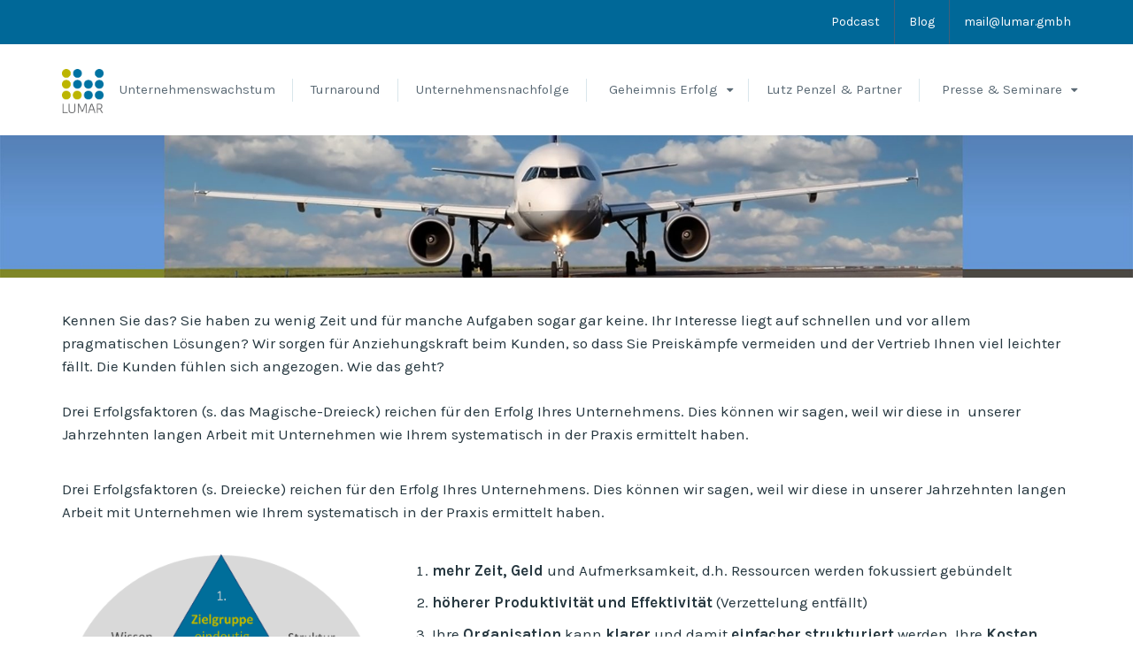

--- FILE ---
content_type: text/html; charset=UTF-8
request_url: https://www.lumar.gmbh/spezialisierungs-strategie/
body_size: 15211
content:
<!DOCTYPE html>
<html lang="de">
<head>
<meta charset="UTF-8">
<meta name="viewport" content="width=device-width, initial-scale=1">
<link rel="profile" href="http://gmpg.org/xfn/11">
<link rel="pingback" href="https://www.lumar.gmbh/xmlrpc.php">

<meta name='robots' content='index, follow, max-image-preview:large, max-snippet:-1, max-video-preview:-1' />

	<!-- This site is optimized with the Yoast SEO plugin v20.7 - https://yoast.com/wordpress/plugins/seo/ -->
	<title>Spezialisierungs-Strategie, als Spezialist sichtbar werden und Preiskämpfe vermeiden - Lumar Unternehmerberatung und Organisationsentwicklung</title>
	<meta name="description" content="Mit der Engpasskonzentrierten Strategie gehen Sie Preiskämpfen aus dem Weg und Ihr Vertrieb fällt Ihnen viel leichter" />
	<link rel="canonical" href="https://www.lumar.gmbh/spezialisierungs-strategie/" />
	<meta property="og:locale" content="de_DE" />
	<meta property="og:type" content="article" />
	<meta property="og:title" content="Spezialisierungs-Strategie, als Spezialist sichtbar werden und Preiskämpfe vermeiden - Lumar Unternehmerberatung und Organisationsentwicklung" />
	<meta property="og:description" content="Mit der Engpasskonzentrierten Strategie gehen Sie Preiskämpfen aus dem Weg und Ihr Vertrieb fällt Ihnen viel leichter" />
	<meta property="og:url" content="https://www.lumar.gmbh/spezialisierungs-strategie/" />
	<meta property="og:site_name" content="Lumar Unternehmerberatung und Organisationsentwicklung" />
	<meta property="article:modified_time" content="2023-06-27T07:58:26+00:00" />
	<meta name="twitter:card" content="summary_large_image" />
	<meta name="twitter:label1" content="Geschätzte Lesezeit" />
	<meta name="twitter:data1" content="6 Minuten" />
	<script type="application/ld+json" class="yoast-schema-graph">{"@context":"https://schema.org","@graph":[{"@type":"WebPage","@id":"https://www.lumar.gmbh/spezialisierungs-strategie/","url":"https://www.lumar.gmbh/spezialisierungs-strategie/","name":"Spezialisierungs-Strategie, als Spezialist sichtbar werden und Preiskämpfe vermeiden - Lumar Unternehmerberatung und Organisationsentwicklung","isPartOf":{"@id":"https://www.lumar.gmbh/#website"},"datePublished":"2017-04-06T12:30:34+00:00","dateModified":"2023-06-27T07:58:26+00:00","description":"Mit der Engpasskonzentrierten Strategie gehen Sie Preiskämpfen aus dem Weg und Ihr Vertrieb fällt Ihnen viel leichter","breadcrumb":{"@id":"https://www.lumar.gmbh/spezialisierungs-strategie/#breadcrumb"},"inLanguage":"de","potentialAction":[{"@type":"ReadAction","target":["https://www.lumar.gmbh/spezialisierungs-strategie/"]}]},{"@type":"BreadcrumbList","@id":"https://www.lumar.gmbh/spezialisierungs-strategie/#breadcrumb","itemListElement":[{"@type":"ListItem","position":1,"name":"Startseite","item":"https://www.lumar.gmbh/"},{"@type":"ListItem","position":2,"name":"Spezialisierungs-Strategie, als Spezialist sichtbar werden und Preiskämpfe vermeiden"}]},{"@type":"WebSite","@id":"https://www.lumar.gmbh/#website","url":"https://www.lumar.gmbh/","name":"Lumar Unternehmerberatung und Organisationsentwicklung","description":"Unternehmerberatung und Unternehmerberater für einen sehr erfolgreichen Mittelstand","potentialAction":[{"@type":"SearchAction","target":{"@type":"EntryPoint","urlTemplate":"https://www.lumar.gmbh/?s={search_term_string}"},"query-input":"required name=search_term_string"}],"inLanguage":"de"}]}</script>
	<!-- / Yoast SEO plugin. -->


<link rel='dns-prefetch' href='//fonts.googleapis.com' />
<link rel='preconnect' href='https://fonts.gstatic.com' crossorigin />
<link rel="alternate" type="application/rss+xml" title="Lumar Unternehmerberatung und Organisationsentwicklung &raquo; Feed" href="https://www.lumar.gmbh/feed/" />
<link rel="alternate" type="application/rss+xml" title="Lumar Unternehmerberatung und Organisationsentwicklung &raquo; Kommentar-Feed" href="https://www.lumar.gmbh/comments/feed/" />
		<!-- This site uses the Google Analytics by MonsterInsights plugin v8.14.1 - Using Analytics tracking - https://www.monsterinsights.com/ -->
							<script src="//www.googletagmanager.com/gtag/js?id=UA-98018055-1"  data-cfasync="false" data-wpfc-render="false" type="text/javascript" async></script>
			<script data-cfasync="false" data-wpfc-render="false" type="text/javascript">
				var mi_version = '8.14.1';
				var mi_track_user = true;
				var mi_no_track_reason = '';
				
								var disableStrs = [
															'ga-disable-UA-98018055-1',
									];

				/* Function to detect opted out users */
				function __gtagTrackerIsOptedOut() {
					for (var index = 0; index < disableStrs.length; index++) {
						if (document.cookie.indexOf(disableStrs[index] + '=true') > -1) {
							return true;
						}
					}

					return false;
				}

				/* Disable tracking if the opt-out cookie exists. */
				if (__gtagTrackerIsOptedOut()) {
					for (var index = 0; index < disableStrs.length; index++) {
						window[disableStrs[index]] = true;
					}
				}

				/* Opt-out function */
				function __gtagTrackerOptout() {
					for (var index = 0; index < disableStrs.length; index++) {
						document.cookie = disableStrs[index] + '=true; expires=Thu, 31 Dec 2099 23:59:59 UTC; path=/';
						window[disableStrs[index]] = true;
					}
				}

				if ('undefined' === typeof gaOptout) {
					function gaOptout() {
						__gtagTrackerOptout();
					}
				}
								window.dataLayer = window.dataLayer || [];

				window.MonsterInsightsDualTracker = {
					helpers: {},
					trackers: {},
				};
				if (mi_track_user) {
					function __gtagDataLayer() {
						dataLayer.push(arguments);
					}

					function __gtagTracker(type, name, parameters) {
						if (!parameters) {
							parameters = {};
						}

						if (parameters.send_to) {
							__gtagDataLayer.apply(null, arguments);
							return;
						}

						if (type === 'event') {
							
														parameters.send_to = monsterinsights_frontend.ua;
							__gtagDataLayer(type, name, parameters);
													} else {
							__gtagDataLayer.apply(null, arguments);
						}
					}

					__gtagTracker('js', new Date());
					__gtagTracker('set', {
						'developer_id.dZGIzZG': true,
											});
															__gtagTracker('config', 'UA-98018055-1', {"forceSSL":"true","anonymize_ip":"true"} );
										window.gtag = __gtagTracker;										(function () {
						/* https://developers.google.com/analytics/devguides/collection/analyticsjs/ */
						/* ga and __gaTracker compatibility shim. */
						var noopfn = function () {
							return null;
						};
						var newtracker = function () {
							return new Tracker();
						};
						var Tracker = function () {
							return null;
						};
						var p = Tracker.prototype;
						p.get = noopfn;
						p.set = noopfn;
						p.send = function () {
							var args = Array.prototype.slice.call(arguments);
							args.unshift('send');
							__gaTracker.apply(null, args);
						};
						var __gaTracker = function () {
							var len = arguments.length;
							if (len === 0) {
								return;
							}
							var f = arguments[len - 1];
							if (typeof f !== 'object' || f === null || typeof f.hitCallback !== 'function') {
								if ('send' === arguments[0]) {
									var hitConverted, hitObject = false, action;
									if ('event' === arguments[1]) {
										if ('undefined' !== typeof arguments[3]) {
											hitObject = {
												'eventAction': arguments[3],
												'eventCategory': arguments[2],
												'eventLabel': arguments[4],
												'value': arguments[5] ? arguments[5] : 1,
											}
										}
									}
									if ('pageview' === arguments[1]) {
										if ('undefined' !== typeof arguments[2]) {
											hitObject = {
												'eventAction': 'page_view',
												'page_path': arguments[2],
											}
										}
									}
									if (typeof arguments[2] === 'object') {
										hitObject = arguments[2];
									}
									if (typeof arguments[5] === 'object') {
										Object.assign(hitObject, arguments[5]);
									}
									if ('undefined' !== typeof arguments[1].hitType) {
										hitObject = arguments[1];
										if ('pageview' === hitObject.hitType) {
											hitObject.eventAction = 'page_view';
										}
									}
									if (hitObject) {
										action = 'timing' === arguments[1].hitType ? 'timing_complete' : hitObject.eventAction;
										hitConverted = mapArgs(hitObject);
										__gtagTracker('event', action, hitConverted);
									}
								}
								return;
							}

							function mapArgs(args) {
								var arg, hit = {};
								var gaMap = {
									'eventCategory': 'event_category',
									'eventAction': 'event_action',
									'eventLabel': 'event_label',
									'eventValue': 'event_value',
									'nonInteraction': 'non_interaction',
									'timingCategory': 'event_category',
									'timingVar': 'name',
									'timingValue': 'value',
									'timingLabel': 'event_label',
									'page': 'page_path',
									'location': 'page_location',
									'title': 'page_title',
								};
								for (arg in args) {
																		if (!(!args.hasOwnProperty(arg) || !gaMap.hasOwnProperty(arg))) {
										hit[gaMap[arg]] = args[arg];
									} else {
										hit[arg] = args[arg];
									}
								}
								return hit;
							}

							try {
								f.hitCallback();
							} catch (ex) {
							}
						};
						__gaTracker.create = newtracker;
						__gaTracker.getByName = newtracker;
						__gaTracker.getAll = function () {
							return [];
						};
						__gaTracker.remove = noopfn;
						__gaTracker.loaded = true;
						window['__gaTracker'] = __gaTracker;
					})();
									} else {
										console.log("");
					(function () {
						function __gtagTracker() {
							return null;
						}

						window['__gtagTracker'] = __gtagTracker;
						window['gtag'] = __gtagTracker;
					})();
									}
			</script>
				<!-- / Google Analytics by MonsterInsights -->
		<script type="text/javascript">
window._wpemojiSettings = {"baseUrl":"https:\/\/s.w.org\/images\/core\/emoji\/14.0.0\/72x72\/","ext":".png","svgUrl":"https:\/\/s.w.org\/images\/core\/emoji\/14.0.0\/svg\/","svgExt":".svg","source":{"concatemoji":"https:\/\/www.lumar.gmbh\/wp-includes\/js\/wp-emoji-release.min.js?ver=6.2.8"}};
/*! This file is auto-generated */
!function(e,a,t){var n,r,o,i=a.createElement("canvas"),p=i.getContext&&i.getContext("2d");function s(e,t){p.clearRect(0,0,i.width,i.height),p.fillText(e,0,0);e=i.toDataURL();return p.clearRect(0,0,i.width,i.height),p.fillText(t,0,0),e===i.toDataURL()}function c(e){var t=a.createElement("script");t.src=e,t.defer=t.type="text/javascript",a.getElementsByTagName("head")[0].appendChild(t)}for(o=Array("flag","emoji"),t.supports={everything:!0,everythingExceptFlag:!0},r=0;r<o.length;r++)t.supports[o[r]]=function(e){if(p&&p.fillText)switch(p.textBaseline="top",p.font="600 32px Arial",e){case"flag":return s("\ud83c\udff3\ufe0f\u200d\u26a7\ufe0f","\ud83c\udff3\ufe0f\u200b\u26a7\ufe0f")?!1:!s("\ud83c\uddfa\ud83c\uddf3","\ud83c\uddfa\u200b\ud83c\uddf3")&&!s("\ud83c\udff4\udb40\udc67\udb40\udc62\udb40\udc65\udb40\udc6e\udb40\udc67\udb40\udc7f","\ud83c\udff4\u200b\udb40\udc67\u200b\udb40\udc62\u200b\udb40\udc65\u200b\udb40\udc6e\u200b\udb40\udc67\u200b\udb40\udc7f");case"emoji":return!s("\ud83e\udef1\ud83c\udffb\u200d\ud83e\udef2\ud83c\udfff","\ud83e\udef1\ud83c\udffb\u200b\ud83e\udef2\ud83c\udfff")}return!1}(o[r]),t.supports.everything=t.supports.everything&&t.supports[o[r]],"flag"!==o[r]&&(t.supports.everythingExceptFlag=t.supports.everythingExceptFlag&&t.supports[o[r]]);t.supports.everythingExceptFlag=t.supports.everythingExceptFlag&&!t.supports.flag,t.DOMReady=!1,t.readyCallback=function(){t.DOMReady=!0},t.supports.everything||(n=function(){t.readyCallback()},a.addEventListener?(a.addEventListener("DOMContentLoaded",n,!1),e.addEventListener("load",n,!1)):(e.attachEvent("onload",n),a.attachEvent("onreadystatechange",function(){"complete"===a.readyState&&t.readyCallback()})),(e=t.source||{}).concatemoji?c(e.concatemoji):e.wpemoji&&e.twemoji&&(c(e.twemoji),c(e.wpemoji)))}(window,document,window._wpemojiSettings);
</script>
<style type="text/css">
img.wp-smiley,
img.emoji {
	display: inline !important;
	border: none !important;
	box-shadow: none !important;
	height: 1em !important;
	width: 1em !important;
	margin: 0 0.07em !important;
	vertical-align: -0.1em !important;
	background: none !important;
	padding: 0 !important;
}
</style>
	<link rel='stylesheet' id='wp-block-library-css' href='https://www.lumar.gmbh/wp-includes/css/dist/block-library/style.min.css?ver=6.2.8' type='text/css' media='all' />
<link rel='stylesheet' id='classic-theme-styles-css' href='https://www.lumar.gmbh/wp-includes/css/classic-themes.min.css?ver=6.2.8' type='text/css' media='all' />
<style id='global-styles-inline-css' type='text/css'>
body{--wp--preset--color--black: #000000;--wp--preset--color--cyan-bluish-gray: #abb8c3;--wp--preset--color--white: #ffffff;--wp--preset--color--pale-pink: #f78da7;--wp--preset--color--vivid-red: #cf2e2e;--wp--preset--color--luminous-vivid-orange: #ff6900;--wp--preset--color--luminous-vivid-amber: #fcb900;--wp--preset--color--light-green-cyan: #7bdcb5;--wp--preset--color--vivid-green-cyan: #00d084;--wp--preset--color--pale-cyan-blue: #8ed1fc;--wp--preset--color--vivid-cyan-blue: #0693e3;--wp--preset--color--vivid-purple: #9b51e0;--wp--preset--gradient--vivid-cyan-blue-to-vivid-purple: linear-gradient(135deg,rgba(6,147,227,1) 0%,rgb(155,81,224) 100%);--wp--preset--gradient--light-green-cyan-to-vivid-green-cyan: linear-gradient(135deg,rgb(122,220,180) 0%,rgb(0,208,130) 100%);--wp--preset--gradient--luminous-vivid-amber-to-luminous-vivid-orange: linear-gradient(135deg,rgba(252,185,0,1) 0%,rgba(255,105,0,1) 100%);--wp--preset--gradient--luminous-vivid-orange-to-vivid-red: linear-gradient(135deg,rgba(255,105,0,1) 0%,rgb(207,46,46) 100%);--wp--preset--gradient--very-light-gray-to-cyan-bluish-gray: linear-gradient(135deg,rgb(238,238,238) 0%,rgb(169,184,195) 100%);--wp--preset--gradient--cool-to-warm-spectrum: linear-gradient(135deg,rgb(74,234,220) 0%,rgb(151,120,209) 20%,rgb(207,42,186) 40%,rgb(238,44,130) 60%,rgb(251,105,98) 80%,rgb(254,248,76) 100%);--wp--preset--gradient--blush-light-purple: linear-gradient(135deg,rgb(255,206,236) 0%,rgb(152,150,240) 100%);--wp--preset--gradient--blush-bordeaux: linear-gradient(135deg,rgb(254,205,165) 0%,rgb(254,45,45) 50%,rgb(107,0,62) 100%);--wp--preset--gradient--luminous-dusk: linear-gradient(135deg,rgb(255,203,112) 0%,rgb(199,81,192) 50%,rgb(65,88,208) 100%);--wp--preset--gradient--pale-ocean: linear-gradient(135deg,rgb(255,245,203) 0%,rgb(182,227,212) 50%,rgb(51,167,181) 100%);--wp--preset--gradient--electric-grass: linear-gradient(135deg,rgb(202,248,128) 0%,rgb(113,206,126) 100%);--wp--preset--gradient--midnight: linear-gradient(135deg,rgb(2,3,129) 0%,rgb(40,116,252) 100%);--wp--preset--duotone--dark-grayscale: url('#wp-duotone-dark-grayscale');--wp--preset--duotone--grayscale: url('#wp-duotone-grayscale');--wp--preset--duotone--purple-yellow: url('#wp-duotone-purple-yellow');--wp--preset--duotone--blue-red: url('#wp-duotone-blue-red');--wp--preset--duotone--midnight: url('#wp-duotone-midnight');--wp--preset--duotone--magenta-yellow: url('#wp-duotone-magenta-yellow');--wp--preset--duotone--purple-green: url('#wp-duotone-purple-green');--wp--preset--duotone--blue-orange: url('#wp-duotone-blue-orange');--wp--preset--font-size--small: 13px;--wp--preset--font-size--medium: 20px;--wp--preset--font-size--large: 36px;--wp--preset--font-size--x-large: 42px;--wp--preset--spacing--20: 0.44rem;--wp--preset--spacing--30: 0.67rem;--wp--preset--spacing--40: 1rem;--wp--preset--spacing--50: 1.5rem;--wp--preset--spacing--60: 2.25rem;--wp--preset--spacing--70: 3.38rem;--wp--preset--spacing--80: 5.06rem;--wp--preset--shadow--natural: 6px 6px 9px rgba(0, 0, 0, 0.2);--wp--preset--shadow--deep: 12px 12px 50px rgba(0, 0, 0, 0.4);--wp--preset--shadow--sharp: 6px 6px 0px rgba(0, 0, 0, 0.2);--wp--preset--shadow--outlined: 6px 6px 0px -3px rgba(255, 255, 255, 1), 6px 6px rgba(0, 0, 0, 1);--wp--preset--shadow--crisp: 6px 6px 0px rgba(0, 0, 0, 1);}:where(.is-layout-flex){gap: 0.5em;}body .is-layout-flow > .alignleft{float: left;margin-inline-start: 0;margin-inline-end: 2em;}body .is-layout-flow > .alignright{float: right;margin-inline-start: 2em;margin-inline-end: 0;}body .is-layout-flow > .aligncenter{margin-left: auto !important;margin-right: auto !important;}body .is-layout-constrained > .alignleft{float: left;margin-inline-start: 0;margin-inline-end: 2em;}body .is-layout-constrained > .alignright{float: right;margin-inline-start: 2em;margin-inline-end: 0;}body .is-layout-constrained > .aligncenter{margin-left: auto !important;margin-right: auto !important;}body .is-layout-constrained > :where(:not(.alignleft):not(.alignright):not(.alignfull)){max-width: var(--wp--style--global--content-size);margin-left: auto !important;margin-right: auto !important;}body .is-layout-constrained > .alignwide{max-width: var(--wp--style--global--wide-size);}body .is-layout-flex{display: flex;}body .is-layout-flex{flex-wrap: wrap;align-items: center;}body .is-layout-flex > *{margin: 0;}:where(.wp-block-columns.is-layout-flex){gap: 2em;}.has-black-color{color: var(--wp--preset--color--black) !important;}.has-cyan-bluish-gray-color{color: var(--wp--preset--color--cyan-bluish-gray) !important;}.has-white-color{color: var(--wp--preset--color--white) !important;}.has-pale-pink-color{color: var(--wp--preset--color--pale-pink) !important;}.has-vivid-red-color{color: var(--wp--preset--color--vivid-red) !important;}.has-luminous-vivid-orange-color{color: var(--wp--preset--color--luminous-vivid-orange) !important;}.has-luminous-vivid-amber-color{color: var(--wp--preset--color--luminous-vivid-amber) !important;}.has-light-green-cyan-color{color: var(--wp--preset--color--light-green-cyan) !important;}.has-vivid-green-cyan-color{color: var(--wp--preset--color--vivid-green-cyan) !important;}.has-pale-cyan-blue-color{color: var(--wp--preset--color--pale-cyan-blue) !important;}.has-vivid-cyan-blue-color{color: var(--wp--preset--color--vivid-cyan-blue) !important;}.has-vivid-purple-color{color: var(--wp--preset--color--vivid-purple) !important;}.has-black-background-color{background-color: var(--wp--preset--color--black) !important;}.has-cyan-bluish-gray-background-color{background-color: var(--wp--preset--color--cyan-bluish-gray) !important;}.has-white-background-color{background-color: var(--wp--preset--color--white) !important;}.has-pale-pink-background-color{background-color: var(--wp--preset--color--pale-pink) !important;}.has-vivid-red-background-color{background-color: var(--wp--preset--color--vivid-red) !important;}.has-luminous-vivid-orange-background-color{background-color: var(--wp--preset--color--luminous-vivid-orange) !important;}.has-luminous-vivid-amber-background-color{background-color: var(--wp--preset--color--luminous-vivid-amber) !important;}.has-light-green-cyan-background-color{background-color: var(--wp--preset--color--light-green-cyan) !important;}.has-vivid-green-cyan-background-color{background-color: var(--wp--preset--color--vivid-green-cyan) !important;}.has-pale-cyan-blue-background-color{background-color: var(--wp--preset--color--pale-cyan-blue) !important;}.has-vivid-cyan-blue-background-color{background-color: var(--wp--preset--color--vivid-cyan-blue) !important;}.has-vivid-purple-background-color{background-color: var(--wp--preset--color--vivid-purple) !important;}.has-black-border-color{border-color: var(--wp--preset--color--black) !important;}.has-cyan-bluish-gray-border-color{border-color: var(--wp--preset--color--cyan-bluish-gray) !important;}.has-white-border-color{border-color: var(--wp--preset--color--white) !important;}.has-pale-pink-border-color{border-color: var(--wp--preset--color--pale-pink) !important;}.has-vivid-red-border-color{border-color: var(--wp--preset--color--vivid-red) !important;}.has-luminous-vivid-orange-border-color{border-color: var(--wp--preset--color--luminous-vivid-orange) !important;}.has-luminous-vivid-amber-border-color{border-color: var(--wp--preset--color--luminous-vivid-amber) !important;}.has-light-green-cyan-border-color{border-color: var(--wp--preset--color--light-green-cyan) !important;}.has-vivid-green-cyan-border-color{border-color: var(--wp--preset--color--vivid-green-cyan) !important;}.has-pale-cyan-blue-border-color{border-color: var(--wp--preset--color--pale-cyan-blue) !important;}.has-vivid-cyan-blue-border-color{border-color: var(--wp--preset--color--vivid-cyan-blue) !important;}.has-vivid-purple-border-color{border-color: var(--wp--preset--color--vivid-purple) !important;}.has-vivid-cyan-blue-to-vivid-purple-gradient-background{background: var(--wp--preset--gradient--vivid-cyan-blue-to-vivid-purple) !important;}.has-light-green-cyan-to-vivid-green-cyan-gradient-background{background: var(--wp--preset--gradient--light-green-cyan-to-vivid-green-cyan) !important;}.has-luminous-vivid-amber-to-luminous-vivid-orange-gradient-background{background: var(--wp--preset--gradient--luminous-vivid-amber-to-luminous-vivid-orange) !important;}.has-luminous-vivid-orange-to-vivid-red-gradient-background{background: var(--wp--preset--gradient--luminous-vivid-orange-to-vivid-red) !important;}.has-very-light-gray-to-cyan-bluish-gray-gradient-background{background: var(--wp--preset--gradient--very-light-gray-to-cyan-bluish-gray) !important;}.has-cool-to-warm-spectrum-gradient-background{background: var(--wp--preset--gradient--cool-to-warm-spectrum) !important;}.has-blush-light-purple-gradient-background{background: var(--wp--preset--gradient--blush-light-purple) !important;}.has-blush-bordeaux-gradient-background{background: var(--wp--preset--gradient--blush-bordeaux) !important;}.has-luminous-dusk-gradient-background{background: var(--wp--preset--gradient--luminous-dusk) !important;}.has-pale-ocean-gradient-background{background: var(--wp--preset--gradient--pale-ocean) !important;}.has-electric-grass-gradient-background{background: var(--wp--preset--gradient--electric-grass) !important;}.has-midnight-gradient-background{background: var(--wp--preset--gradient--midnight) !important;}.has-small-font-size{font-size: var(--wp--preset--font-size--small) !important;}.has-medium-font-size{font-size: var(--wp--preset--font-size--medium) !important;}.has-large-font-size{font-size: var(--wp--preset--font-size--large) !important;}.has-x-large-font-size{font-size: var(--wp--preset--font-size--x-large) !important;}
.wp-block-navigation a:where(:not(.wp-element-button)){color: inherit;}
:where(.wp-block-columns.is-layout-flex){gap: 2em;}
.wp-block-pullquote{font-size: 1.5em;line-height: 1.6;}
</style>
<link rel='stylesheet' id='redux-extendify-styles-css' href='https://www.lumar.gmbh/wp-content/plugins/redux-framework/redux-core/assets/css/extendify-utilities.css?ver=4.4.1' type='text/css' media='all' />
<link rel='stylesheet' id='contact-form-7-css' href='https://www.lumar.gmbh/wp-content/plugins/contact-form-7/includes/css/styles.css?ver=5.7.6' type='text/css' media='all' />
<link rel='stylesheet' id='rs-plugin-settings-css' href='https://www.lumar.gmbh/wp-content/plugins/revslider/public/assets/css/settings.css?ver=5.3.1.5' type='text/css' media='all' />
<style id='rs-plugin-settings-inline-css' type='text/css'>
#rs-demo-id {}
</style>
<link rel='stylesheet' id='consultancy-style-css' href='https://www.lumar.gmbh/wp-content/themes/consultancy_child/style.css?ver=6.2.8' type='text/css' media='all' />
<link rel='stylesheet' id='consultancy-font-awesome-css' href='https://www.lumar.gmbh/wp-content/themes/consultancy/css/font-awesome.min.css?ver=4.5.0' type='text/css' media='all' />
<link rel='stylesheet' id='font-simple-line-css' href='https://www.lumar.gmbh/wp-content/themes/consultancy/css/simple-line-icons.css?ver=1.0' type='text/css' media='all' />
<link rel='stylesheet' id='magnific-popup-css' href='https://www.lumar.gmbh/wp-content/themes/consultancy/css/magnific-popup.min.css?ver=1.0.0' type='text/css' media='all' />
<link rel='stylesheet' id='owl-carousel-css' href='https://www.lumar.gmbh/wp-content/themes/consultancy/css/owl.carousel.css?ver=6.2.8' type='text/css' media='all' />
<link rel='stylesheet' id='newsletter-css' href='https://www.lumar.gmbh/wp-content/plugins/newsletter/style.css?ver=7.7.0' type='text/css' media='all' />
<link rel='stylesheet' id='js_composer_front-css' href='https://www.lumar.gmbh/wp-content/plugins/js_composer/assets/css/js_composer.min.css?ver=5.4.5' type='text/css' media='all' />
<link rel="preload" as="style" href="https://fonts.googleapis.com/css?family=Karla:200,300,400,500,600,700,800,200italic,300italic,400italic,500italic,600italic,700italic,800italic%7CRaleway:100,200,300,400,500,600,700,800,900,100italic,200italic,300italic,400italic,500italic,600italic,700italic,800italic,900italic&#038;display=swap&#038;ver=1687766656" /><link rel="stylesheet" href="https://fonts.googleapis.com/css?family=Karla:200,300,400,500,600,700,800,200italic,300italic,400italic,500italic,600italic,700italic,800italic%7CRaleway:100,200,300,400,500,600,700,800,900,100italic,200italic,300italic,400italic,500italic,600italic,700italic,800italic,900italic&#038;display=swap&#038;ver=1687766656" media="print" onload="this.media='all'"><noscript><link rel="stylesheet" href="https://fonts.googleapis.com/css?family=Karla:200,300,400,500,600,700,800,200italic,300italic,400italic,500italic,600italic,700italic,800italic%7CRaleway:100,200,300,400,500,600,700,800,900,100italic,200italic,300italic,400italic,500italic,600italic,700italic,800italic,900italic&#038;display=swap&#038;ver=1687766656" /></noscript><script type='text/javascript' src='https://www.lumar.gmbh/wp-content/plugins/google-analytics-for-wordpress/assets/js/frontend-gtag.min.js?ver=8.14.1' id='monsterinsights-frontend-script-js'></script>
<script data-cfasync="false" data-wpfc-render="false" type="text/javascript" id='monsterinsights-frontend-script-js-extra'>/* <![CDATA[ */
var monsterinsights_frontend = {"js_events_tracking":"true","download_extensions":"doc,pdf,ppt,zip,xls,docx,pptx,xlsx","inbound_paths":"[]","home_url":"https:\/\/www.lumar.gmbh","hash_tracking":"false","ua":"UA-98018055-1","v4_id":""};/* ]]> */
</script>
<script type='text/javascript' src='https://www.lumar.gmbh/wp-includes/js/jquery/jquery.min.js?ver=3.6.4' id='jquery-core-js'></script>
<script type='text/javascript' src='https://www.lumar.gmbh/wp-includes/js/jquery/jquery-migrate.min.js?ver=3.4.0' id='jquery-migrate-js'></script>
<script type='text/javascript' src='https://www.lumar.gmbh/wp-content/plugins/revslider/public/assets/js/jquery.themepunch.tools.min.js?ver=5.3.1.5' id='tp-tools-js'></script>
<script type='text/javascript' src='https://www.lumar.gmbh/wp-content/plugins/revslider/public/assets/js/jquery.themepunch.revolution.min.js?ver=5.3.1.5' id='revmin-js'></script>
<link rel="https://api.w.org/" href="https://www.lumar.gmbh/wp-json/" /><link rel="alternate" type="application/json" href="https://www.lumar.gmbh/wp-json/wp/v2/pages/50" /><link rel="EditURI" type="application/rsd+xml" title="RSD" href="https://www.lumar.gmbh/xmlrpc.php?rsd" />
<link rel="wlwmanifest" type="application/wlwmanifest+xml" href="https://www.lumar.gmbh/wp-includes/wlwmanifest.xml" />
<meta name="generator" content="WordPress 6.2.8" />
<link rel='shortlink' href='https://www.lumar.gmbh/?p=50' />
<link rel="alternate" type="application/json+oembed" href="https://www.lumar.gmbh/wp-json/oembed/1.0/embed?url=https%3A%2F%2Fwww.lumar.gmbh%2Fspezialisierungs-strategie%2F" />
<link rel="alternate" type="text/xml+oembed" href="https://www.lumar.gmbh/wp-json/oembed/1.0/embed?url=https%3A%2F%2Fwww.lumar.gmbh%2Fspezialisierungs-strategie%2F&#038;format=xml" />
<meta name="generator" content="Redux 4.4.1" />    <title>Spezialisierungs-Strategie, als Spezialist sichtbar werden und Preiskämpfe vermeiden - Lumar Unternehmerberatung und Organisationsentwicklung</title>
    <!--[if lt IE 9]><script src="https://www.lumar.gmbh/wp-content/themes/consultancy/assets/js/html5.min.js"></script><![endif]-->
<style id="theme_option_custom_css" type="text/css">
.slideouttoggle, .slideouttoggle2, .slideouttoggle3, .wpb_text_column a, .st-feature-box-wraper a, .content-area a{ color: #006898; } .excerpt_link img{ max-width: 150px; height: auto; } h2 { font-family: Raleway; line-height: 24px !important; font-weight: 700; color: #114366; font-size: 20px !important; } .category-expertenessenz .size-thumbnail{ max-width: 200px; height: auto; } ul{ margin-bottom: 1.5em; } .tp-caption{ max-width: 100% !important; min-width: 310px !important; } .tp-caption span, .tp-caption b, .tp-caption b span{ font-size: 15px !important; line-height: 20px !important; } #slide-37-layer-27{ top: -40px; } .vc_gitem-zone{ overflow: visible; } .pferdesportbild{ clear: both; } @media screen and (min-width: 768px){ #slide-37-layer-27{ top: 0px; } .tp-caption{ min-width: 360px !important; } .tp-caption b, .tp-caption b span{ font-size: 25px !important; line-height: 30px !important; } } @media screen and (min-width: 992px){ .main-navigation ul.nav-menu > li > a{ padding: 0px 20px; } .partner-wrap h2{ margin-top: 30px; } .partner-wrap .wpb_content_element{ width: 50%; float: left; } .partner-wrap .wpb_content_element:nth-child(2), .partner-wrap .wpb_content_element:nth-child(4){ clear: both; } .partner-wrap .wpb_content_element p a{ text-align: left; display: block; } .partner-wrap .wpb_content_element img{ height: 322px; width: auto; margin-left: 0px; float: none; display: block; } } @media screen and (min-width: 1400px){ .partner-wrap{ position: absolute; top: 640px; left: 105%; max-width: 200px; } .partner-wrap .wpb_text_column, .partner-wrap .wpb_content_element img{ width: 100% !important; height: auto !important; } } .no-padding-bottom .wpb_content_element{ margin-bottom: 0px; padding-bottom: 0px; } .startpageabstitle .wpb_wrapper h2{ margin-top: 32px; } .rev_slider_wrapper .heading-line { width: 1.1em; height: 2px; background: rgb(0, 104, 152); margin: 0; margin-top: 0.2em; } @media (min-width: 768px){ } .single-post #EE16link{display: none;} .ee17table tr th{ padding-bottom: 0.25rem; } .ee17table tr th, .ee17table tr td{ vertical-align: top; padding-right: 1.0rem; padding-bottom: 0.5rem; }
</style>
<style type="text/css">.recentcomments a{display:inline !important;padding:0 !important;margin:0 !important;}</style><meta name="generator" content="Powered by WPBakery Page Builder - drag and drop page builder for WordPress."/>
<!--[if lte IE 9]><link rel="stylesheet" type="text/css" href="https://www.lumar.gmbh/wp-content/plugins/js_composer/assets/css/vc_lte_ie9.min.css" media="screen"><![endif]--><meta name="generator" content="Powered by Slider Revolution 5.3.1.5 - responsive, Mobile-Friendly Slider Plugin for WordPress with comfortable drag and drop interface." />
<link rel="icon" href="https://www.lumar.gmbh/wp-content/uploads/2017/05/cropped-Lumar_Favicon-32x32.jpg" sizes="32x32" />
<link rel="icon" href="https://www.lumar.gmbh/wp-content/uploads/2017/05/cropped-Lumar_Favicon-192x192.jpg" sizes="192x192" />
<link rel="apple-touch-icon" href="https://www.lumar.gmbh/wp-content/uploads/2017/05/cropped-Lumar_Favicon-180x180.jpg" />
<meta name="msapplication-TileImage" content="https://www.lumar.gmbh/wp-content/uploads/2017/05/cropped-Lumar_Favicon-270x270.jpg" />
<style id="st_options-dynamic-css" title="dynamic-css" class="redux-options-output">.site-header .site-branding{margin-top:0px;margin-right:0px;margin-bottom:0px;margin-left:0px;}.site-header .top-menu-social, .top-menu ul ul{background-color:#006898;}.site-header .top-menu-social, .site-header .top-menu-social a{color:#ffffff;}.main-navigation ul.nav-menu > li > a, .header-transparent .site-header .main-navigation ul.nav-menu > li > a{font-display:swap;}body:not(.ab-mobile) .main-navigation ul ul :hover > a, body:not(.ab-mobile) .main-navigation ul ul .focus > a, body:not(.ab-mobile) .main-navigation ul ul.current-menu-item > a, body:not(.ab-mobile) .main-navigation ul ul.current-menu-ancestor > a{background-color:#b4ac00;}.page-title-wrap:before{background:rgba(0,0,0,0.5);}.primary-link a, .primary-color, .primary-hover-color:hover, .primary-link-hover-color a:hover, .entry-header a:hover, .widget ul li a:hover, .widget .tagcloud a:hover, .toggled #menu-search, .toggled .menu-toggle, .menu-toggle:hover, .st-counter-layout1 .st-icon, .st-counter-layout1 .counter, .st-grid-filter .active, .owl-nav, .st-carousel-layout2 .post-categories a, #site-navigation > div > ul > li.current-menu-item > a, #site-navigation > div > ul > li.current-menu-ancestor > a, #site-navigation > div > ul > li:hover > a, .content-area ul li:before, .main-navigation ul.nav-menu > li:hover > a, .header-transparent .site-header .main-navigation ul.nav-menu > li:hover > a{color:#b4ac00;}.primary-background, .primary-background-hover:hover, .btn-primary, .st-custom-heading-layout1 .st-heading-title span:before, .st-custom-heading-layout2 .st-heading-title span:before, .st-grid-layout1 .st-grid-item-wrap .st-grid-action a:hover, .woocommerce #respond input#submit.alt, .woocommerce a.button.alt, .woocommerce button.button.alt, .woocommerce input.button.alt, .st-custom-heading-layout3 .st-heading-title:before, input[type="submit"]:hover, input[type="submit"]:focus, .woocommerce #respond input#submit:hover, .woocommerce a.button:hover, .woocommerce button.button:hover, .woocommerce input.button:hover, .widget-area .widget-title:after, .owl-theme .owl-dots .owl-dot.active span, .owl-theme .owl-dots .owl-dot:hover span, .tagcloud a:hover, .ab-mobile #menu-search{background-color:#b4ac00;}textarea:focus, input[type="date"]:focus, input[type="datetime"]:focus, input[type="datetime-local"]:focus, input[type="email"]:focus, input[type="month"]:focus, input[type="number"]:focus, input[type="password"]:focus, input[type="search"]:focus, input[type="tel"]:focus, input[type="text"]:focus, input[type="time"]:focus, input[type="url"]:focus, input[type="week"]:focus, .widget-portfolio-item a:hover, .st-grid-filter li a:hover span:before, .st-grid-filter li a.active span:before, .btn-outline-primary, .st-partner-layout1 .st-partner-inner:hover, .st-feature-box-layout2 .st-feature-box:hover .st-feature-box-icon{border-color:#b4ac00;}{border-left-color:#b4ac00;}a:hover, a:focus, .secondary-color, .secondary-hover-color:hover, .secondary-link-hover-color a:hover, .st-client-layout1 .st-client-meta small:before, .vc_tta-color-grey.vc_tta-style-classic .vc_tta-tab.vc_active>a, .vc_tta-color-grey.vc_tta-style-classic .vc_tta-panel.vc_active .vc_tta-panel-title>a, body .zeus.tparrows:hover:before, .header-transparent .tertiary_color{color:#006898;}.secondary-border ,#site-navigation > div > ul > li.current-menu-item, #site-navigation > div > ul > li.current-menu-ancestor, #site-navigation > div > ul > li:hover, #menu-search:hover, .toggled .menu-toggle, .menu-toggle:hover, .portfolio-navigation:hover, blockquote{border-color:#006898;}.secondary-background, .btn.secondary-background-hover:hover, .secondary-background-link a, .btn-secondary, .owl-theme .owl-controls .owl-nav .owl-prev, input[type="submit"].secondary-background, .comments-link span, .main-navigation ul ul, .header-transparent .tertiary-background, .ab-mobile .menu-toggle{background-color:#006898;}.tertiary_color, a.tertiary_color, .entry-meta .author a, .widget .comment-author-link, .widget .comment-author-link a, body.header-transparent .zeus.tparrows:hover:before{color:#03a9f5;}.tertiary-border, .nav-links a:hover, .nav-links a.next, .header-transparent .secondary-border{border-color:#03a9f5;}.tertiary-background, .tertiary-background-link a, .owl-theme .owl-controls .owl-nav .owl-next, .footer-top-area .footer-top, input[type="reset"], input[type="submit"], input[type="submit"], .tagcloud a, .header-transparent .secondary-background, .nav-links a.next, .header-transparent .newsletter-submit.secondary-background{background-color:#03a9f5;}{background-color:#f8f9f9;}hr, abbr, acronym, dfn, table, table > thead > tr > th, table > tbody > tr > th, table > tfoot > tr > th, table > thead > tr > td, table > tbody > tr > td, table > tfoot > tr > td,
                            fieldset, select, textarea, input[type="date"], input[type="datetime"], input[type="datetime-local"], input[type="email"], input[type="month"], input[type="number"], input[type="password"], input[type="search"], input[type="tel"], input[type="text"], input[type="time"], input[type="url"], input[type="week"]{border-color:#e5e7ed;}body{background-color:#ffffff;}body.layout-boxed{background-color:#cccccc;}body{font-family:Karla;line-height:26px;color:#273840;font-size:17px;font-display:swap;}h1{font-family:Raleway;line-height:58px;font-weight:700;color:#114366;font-size:48px;font-display:swap;}h2{font-family:Raleway;line-height:44px;font-weight:700;color:#114366;font-size:36px;font-display:swap;}h3{font-family:Raleway;line-height:32px;font-weight:700;color:#114366;font-size:26px;font-display:swap;}h4{font-family:Raleway;line-height:22px;font-weight:700;color:#114366;font-size:18px;font-display:swap;}h5{font-family:Raleway;line-height:19px;font-weight:700;color:#114366;font-size:16px;font-display:swap;}h6{font-family:Raleway;line-height:15px;font-weight:700;color:#114366;font-size:15px;font-display:swap;}.footer-top-area{background-color:#006898;}.footer-top-area .widget-title{color:#ffffff;}.footer-top-area{color:#ffffff;}.footer-top-area a{color:#e9e9e9;}.footer-bottom-area{background-color:#114366;}.footer-bottom-area{color:#999999;}</style><style type="text/css" data-type="vc_shortcodes-custom-css">.vc_custom_1491992760200{background-color: #f1f1f1 !important;}.vc_custom_1493383560360{background-position: center !important;background-repeat: no-repeat !important;background-size: cover !important;}.vc_custom_1491570831226{background-color: rgba(180,172,0,0.6) !important;*background-color: rgb(180,172,0) !important;}</style><noscript><style type="text/css"> .wpb_animate_when_almost_visible { opacity: 1; }</style></noscript></head>

<body class="page-template-default page page-id-50 header-sticky wpb-js-composer js-comp-ver-5.4.5 vc_responsive">
<!-- Preloader -->

<div id="page" class="hfeed site">
	<a class="skip-link screen-reader-text" href="#content">Skip to content</a>

	<header id="masthead" class="site-header">

                <div class="top-menu-social clearfix">
            <div class="container">
                <div class="row">
                                            <div class="header-social col-xs-4 col-sm-5 col-md-6 col-lg-6">
                                                                                                                                                                                                                                                                                    </div>
                    
                    <div class="top-menu text-right pull-right col-xs-8 col-sm-7 col-md-6 col-lg-6">
                        <ul id="top-menu" class="menu"><li id="menu-item-356" class="menu-item menu-item-type-custom menu-item-object-custom menu-item-356"><a href="https://www.lumar.gmbh/category/originaltoene/">Podcast</a></li>
<li id="menu-item-246" class="menu-item menu-item-type-taxonomy menu-item-object-category menu-item-246"><a href="https://www.lumar.gmbh/category/expertenessenz/">Blog</a></li>
<li id="menu-item-37" class="menu-item menu-item-type-custom menu-item-object-custom menu-item-37"><a href="mailto:mail@lumar.gmbh">mail@lumar.gmbh</a></li>
</ul>                    </div>
                </div>
            </div>
        </div>
        
        <div class="ab-header clearfix">
            <div class="container">
                <div class="site-branding pull-left">
                                            <a href="https://www.lumar.gmbh/" title="Lumar Unternehmerberatung und Organisationsentwicklung" rel="home">
                            <img style="height: 50px;" src="https://www.lumar.gmbh/wp-content/uploads/2018/05/Lumar_Logo.png" alt="Lumar Unternehmerberatung und Organisationsentwicklung" />
                        </a>
                                    </div><!-- .site-branding -->

                <div class="header-right pull-right">

                    <div class="header-menu clearfix">

                        
                        <div id="site-navigation" class="main-navigation pull-right no-search-button" role="navigation">
                            <nav class="menu-toggle pull-right" aria-controls="primary-menu" aria-expanded="false"><i class="fa fa-bars"></i></nav>
                            <ul id="primary-menu" class="menu"><li id="menu-item-23" class="menu-item menu-item-type-post_type menu-item-object-page menu-item-23"><a href="https://www.lumar.gmbh/unternehmenswachstum/">Unternehmenswachstum</a></li>
<li id="menu-item-22" class="menu-item menu-item-type-post_type menu-item-object-page menu-item-22"><a href="https://www.lumar.gmbh/unternehmenskrise-meistern/">Turnaround</a></li>
<li id="menu-item-21" class="menu-item menu-item-type-post_type menu-item-object-page menu-item-21"><a href="https://www.lumar.gmbh/unternehmensnachfolge/">Unternehmensnachfolge</a></li>
<li id="menu-item-320" class="menu-item menu-item-type-post_type menu-item-object-page current-menu-ancestor current-menu-parent current_page_parent current_page_ancestor menu-item-has-children menu-item-320"><a href="https://www.lumar.gmbh/marktfuehrer-werden-und-preiskaempfen-aus-dem-weg-gehen/">Geheimnis Erfolg</a>
<ul class="sub-menu">
	<li id="menu-item-77" class="menu-item menu-item-type-post_type menu-item-object-page current-menu-item page_item page-item-50 current_page_item menu-item-77"><a href="https://www.lumar.gmbh/spezialisierungs-strategie/" aria-current="page">Spezialisierungs-Strategie</a></li>
	<li id="menu-item-1038" class="menu-item menu-item-type-post_type menu-item-object-page menu-item-1038"><a href="https://www.lumar.gmbh/fuehrung-als-schluesselkompetenz-zu-engagierten-mitarbeitern/">führen bewegt</a></li>
	<li id="menu-item-1039" class="menu-item menu-item-type-post_type menu-item-object-page menu-item-1039"><a href="https://www.lumar.gmbh/die-3-entscheidenden-punkte-fuer-umsetzungserfolg-im-unternehmen-und-kmu/">erfolgreiche Umsetzung</a></li>
</ul>
</li>
<li id="menu-item-76" class="menu-item menu-item-type-post_type menu-item-object-page menu-item-76"><a href="https://www.lumar.gmbh/was-uns-ausmacht/lutz-penzel/">Lutz Penzel &#038; Partner</a></li>
<li id="menu-item-48" class="menu-item menu-item-type-post_type menu-item-object-page menu-item-has-children menu-item-48"><a href="https://www.lumar.gmbh/presse-blog/">Presse &#038; Seminare</a>
<ul class="sub-menu">
	<li id="menu-item-173" class="menu-item menu-item-type-taxonomy menu-item-object-category menu-item-173"><a href="https://www.lumar.gmbh/category/expertenessenz/">ExpertenEssenz</a></li>
	<li id="menu-item-439" class="menu-item menu-item-type-taxonomy menu-item-object-category menu-item-439"><a href="https://www.lumar.gmbh/category/originaltoene/">O-Töne</a></li>
	<li id="menu-item-71" class="menu-item menu-item-type-post_type menu-item-object-page menu-item-71"><a href="https://www.lumar.gmbh/presse-blog/seminare/">Seminare &#038; Coaching</a></li>
	<li id="menu-item-70" class="menu-item menu-item-type-post_type menu-item-object-page menu-item-70"><a href="https://www.lumar.gmbh/presse-blog/presse/">Presse</a></li>
</ul>
</li>
</ul>                        </div><!-- #site-navigation -->
                    </div>

                </div>
            </div>
        </div>
	</header><!-- #masthead -->

	<div id="content" class="site-content">

    <div class="container  remove_content_padding_top ct-lv1">
        <div class="row">

            <div id="primary" class="content-area content-page col-xs-12 col-sm-12 col-md-12 col-lg-12">
                <main id="main" class="site-main" role="main">

                    
                        
<div id="post-50" class="post-50 page type-page status-publish hentry">
	<div class="entry-content">
		<div data-vc-full-width="true" data-vc-full-width-init="false" data-vc-stretch-content="true" class="vc_row wpb_row vc_row-fluid vc_row-no-padding"><div class="wpb_column vc_column_container vc_col-sm-12"><div class="vc_column-inner "><div class="wpb_wrapper">
	<div  class="wpb_single_image wpb_content_element vc_align_center">
		
		<figure class="wpb_wrapper vc_figure">
			<div class="vc_single_image-wrapper   vc_box_border_grey"><img class="vc_single_image-img " src="https://www.lumar.gmbh/wp-content/uploads/2017/04/Engpasskonzentrierte-Strategie-Engpass-konzentrierte-Strategie-Spezialisierungsstrategie-3-2000x251.jpg" width="2000" height="251" alt="Engpasskonzentrierte Strategie, Engpass konzentrierte Strategie, Spezialisierungsstrategie, Zielgruppe, Unternehmensstrategie, Dr. Kerstin Friedrich, Professor Mewes" title="Engpasskonzentrierte-Strategie,-Engpass-konzentrierte-Strategie,-Spezialisierungsstrategie" /></div>
		</figure>
	</div>
</div></div></div></div><div class="vc_row-full-width vc_clearfix"></div><div class="vc_row wpb_row vc_row-fluid"><div class="wpb_column vc_column_container vc_col-sm-12"><div class="vc_column-inner "><div class="wpb_wrapper"><div class="vc_row wpb_row vc_inner vc_row-fluid"><div class="wpb_column vc_column_container vc_col-sm-12"><div class="vc_column-inner "><div class="wpb_wrapper">
	<div class="wpb_text_column wpb_content_element " >
		<div class="wpb_wrapper">
			<p>Kennen Sie das? Sie haben zu wenig Zeit und für manche Aufgaben sogar gar keine. Ihr Interesse liegt auf schnellen und vor allem pragmatischen Lösungen? Wir sorgen für Anziehungskraft beim Kunden, so dass Sie Preiskämpfe vermeiden und der Vertrieb Ihnen viel leichter fällt. Die Kunden fühlen sich angezogen. Wie das geht?</p>
<p>Drei Erfolgsfaktoren (s. das Magische-Dreieck) reichen für den Erfolg Ihres Unternehmens. Dies können wir sagen, weil wir diese in  unserer Jahrzehnten langen Arbeit mit Unternehmen wie Ihrem systematisch in der Praxis ermittelt haben.</p>

		</div>
	</div>
</div></div></div><div class="wpb_column vc_column_container vc_col-sm-12"><div class="vc_column-inner "><div class="wpb_wrapper"></div></div></div></div></div></div></div></div><div class="vc_row wpb_row vc_row-fluid"><div class="wpb_column vc_column_container vc_col-sm-12"><div class="vc_column-inner "><div class="wpb_wrapper"><div class="vc_row wpb_row vc_inner vc_row-fluid"><div class="wpb_column vc_column_container vc_col-sm-12"><div class="vc_column-inner "><div class="wpb_wrapper">
	<div class="wpb_text_column wpb_content_element " >
		<div class="wpb_wrapper">
			<p>Drei Erfolgsfaktoren (s. Dreiecke) reichen für den Erfolg Ihres Unternehmens. Dies können wir sagen, weil wir diese in unserer Jahrzehnten langen Arbeit mit Unternehmen wie Ihrem systematisch in der Praxis ermittelt haben.</p>

		</div>
	</div>
</div></div></div></div><div class="vc_row wpb_row vc_inner vc_row-fluid"><div class="wpb_column vc_column_container vc_col-sm-4"><div class="vc_column-inner "><div class="wpb_wrapper">
	<div  class="wpb_single_image wpb_content_element vc_align_center">
		
		<figure class="wpb_wrapper vc_figure">
			<div class="vc_single_image-wrapper   vc_box_border_grey"><img width="851" height="852" src="https://www.lumar.gmbh/wp-content/uploads/2017/04/Engpasskonzentrierte-Strategie-Spezialisierungsstrategie-Magisches-Dreieck_Lutz-Penzel-1.png" class="vc_single_image-img attachment-full" alt="Engpasskonzentrierte Strategie, Engpass konzentrierte Strategie, Spezialisierungsstrategie" decoding="async" loading="lazy" srcset="https://www.lumar.gmbh/wp-content/uploads/2017/04/Engpasskonzentrierte-Strategie-Spezialisierungsstrategie-Magisches-Dreieck_Lutz-Penzel-1.png 851w, https://www.lumar.gmbh/wp-content/uploads/2017/04/Engpasskonzentrierte-Strategie-Spezialisierungsstrategie-Magisches-Dreieck_Lutz-Penzel-1-500x500.png 500w, https://www.lumar.gmbh/wp-content/uploads/2017/04/Engpasskonzentrierte-Strategie-Spezialisierungsstrategie-Magisches-Dreieck_Lutz-Penzel-1-768x769.png 768w" sizes="(max-width: 851px) 100vw, 851px" /></div><figcaption class="vc_figure-caption">Das magische Dreieck</figcaption>
		</figure>
	</div>
</div></div></div><div class="wpb_column vc_column_container vc_col-sm-8"><div class="vc_column-inner "><div class="wpb_wrapper">
	<div class="wpb_text_column wpb_content_element " >
		<div class="wpb_wrapper">
			<ol>
<li><strong>mehr Zeit, Geld</strong> und Aufmerksamkeit, d.h. Ressourcen werden fokussiert gebündelt</li>
<li><strong>höherer Produktivität und Effektivität</strong> (Verzettelung entfällt)</li>
<li>Ihre <strong>Organisation</strong> kann <strong>klarer</strong> und damit <strong>einfacher</strong> <strong>strukturiert</strong> werden, Ihre <strong>Kosten sinken</strong></li>
<li>Ihr Vertrieb und Marketing fällt viel leichter (<strong>Kaltakquisition entfällt</strong>)</li>
<li>Ihr Unternehmen bietet in der Informationsflut Ihren Kunden Sicherheit.</li>
<li>Das Unternehmen kann die Nr. 1 im Kopf seiner Kunden werden (<strong>Wettbewerbssituation mit Preiskämpfen wird vermieden</strong>)</li>
<li>Ihre Mitarbeiter sind engagiert und motivierter bei der Arbeit</li>
</ol>

		</div>
	</div>
</div></div></div></div>
	<div class="wpb_text_column wpb_content_element " >
		<div class="wpb_wrapper">
			<p class="p1"><span class="s1">In unserer Experten-Essenz „<a href="http://www.lumar.gmbh/2015/02/03/nr-8-die-agile-spezialisierungsstrategie-oder-warum-wir-das-holz-mit-der-axt-und-nicht-mit-dem-hammer-hacken/"><span class="s2">Warum wir das Holz mit der Axt und nicht mit dem Hammer hacken.</span></a>“ erfahren Sie weitere spannende Einblicke in unseren Weg mit der Spezialisierungs-Strategie.</span></p>

		</div>
	</div>
</div></div></div></div><div class="vc_row wpb_row vc_row-fluid"><div class="wpb_column vc_column_container vc_col-sm-12"><div class="vc_column-inner "><div class="wpb_wrapper"><h3 style="text-align: left" class="vc_custom_heading" >Agile Spezialisierungsstrategie (ASS)?</h3></div></div></div></div><div data-vc-full-width="true" data-vc-full-width-init="false" class="vc_row wpb_row vc_row-fluid vc_custom_1491992760200 vc_row-has-fill"><div class="wpb_column vc_column_container vc_col-sm-12"><div class="vc_column-inner "><div class="wpb_wrapper"><div class="vc_empty_space"   style="height: 32px" ><span class="vc_empty_space_inner"></span></div>
<h3 style="text-align: left" class="vc_custom_heading" >Die Spezialisierungs-Strategie nach Prof. Mewes und Dr. Kerstin Friedrich</h3>
	<div class="wpb_text_column wpb_content_element " >
		<div class="wpb_wrapper">
			<p class="p1"><b></b><span class="s1">Die Spezialisierungs-Strategie ist ein zentraler Baustein auf Ihrem Weg zur Nr. 1 im Kopf Ihrer Kunden oder zur Marktführerschaft. Vielleicht haben Sie sich auch schon gefragt, warum die Renditen der Besten um ein Vielfaches höher sind als die des Durchschnitts. Und zwar selbst dann, wenn der Wettbewerb immer härter und unberechenbarer wird. Spitz statt breit – so lautet die Kernbotschaft der Spezialisierungs-Strategie. Je besser man sich in einem Bereich spezialisiert, desto größer ist der Markterfolg. Entscheidend dabei ist, den Bedarf Ihrer Zielgruppe sehr genau zu kennen. Und Ihr Kunde weiß am besten, was sein Problem ist. Sie setzten dort an, wo sein Engpass am größten ist. Wie bei einer Pflanze. Justus von Liebig hat um 1846 herausgefunden, dass eine Pflanze vier Stoffe braucht, um schnell und nachhaltig zu wachsen und immer größer zu werden. Es sind: Wasser, Licht, Luft und Dünger. Sind alle vier Stoffe in ausreichender Menge und Qualität vorhanden, entfaltet sich die Pflanze optimal. Doch wenn einer oder mehrere Stoffe in dem Angebot fehlen, dann wird das Wachstum der Pflanze durch den Faktor bestimmt, der am wenigsten vorhanden ist. </span></p>
<p class="p1"><span class="s1">Übertragen auf Ihre Kunden bedeutet das, dass diese ihren Engpass am allerbesten selbst kennen. Erfolgreiche Unternehmer und Geschäftsführungen wissen, dass sie den Engpass ihrer Zielgruppe herausfinden müssen. Darum ist der Fokus auf ein Problem oder eine Zielgruppe von entscheidender Bedeutung. Der größte Engpass innerhalb einer Zielgruppe ist bei dieser Gruppe sehr ähnlich. Sie können also mit einer Lösung sehr schnell erfolgreich sein. </span></p>
<p class="p1"><span class="s1">„<i>Die Konzentration auf eine Zielgruppe und die Lösung ihrer Probleme [Engpässe] führt automatisch zu einer engen Kundenbindung und letztlich zum Zielgruppenbesitz. So eröffnen sich zwangsläufig neue Spezialisierungsmöglichkeiten, falls eine Anpassungskrise auftaucht. Wer einmal das Vertrauen einer Zielgruppe genießt, kann ihr auch [schneller als der Wettbewerb] neue Produkte und Leistungen anbieten und damit [weiter] auf der Erfolgsspur fahren.</i>“ Dr. Kerstin Friedrich</span></p>

		</div>
	</div>
<div class="vc_empty_space"   style="height: 32px" ><span class="vc_empty_space_inner"></span></div>
</div></div></div></div><div class="vc_row-full-width vc_clearfix"></div><div class="vc_row wpb_row vc_row-fluid"><div class="wpb_column vc_column_container vc_col-sm-12"><div class="vc_column-inner "><div class="wpb_wrapper"><div class="vc_empty_space"   style="height: 32px" ><span class="vc_empty_space_inner"></span></div>
</div></div></div></div><div class="vc_row wpb_row vc_row-fluid"><div class="wpb_column vc_column_container vc_col-sm-12"><div class="vc_column-inner "><div class="wpb_wrapper"><div class="vc_row wpb_row vc_inner vc_row-fluid"><div class="wpb_column vc_column_container vc_col-sm-12 vc_col-has-fill"><div class="vc_column-inner vc_custom_1491570831226"><div class="wpb_wrapper"><div class="vc_empty_space"   style="height: 32px" ><span class="vc_empty_space_inner"></span></div>

	<div class="wpb_text_column wpb_content_element " >
		<div class="wpb_wrapper">
			<ol class="ol1">
<li class="li1"><span class="s1" style="color: #000000;">Der Kunden wird Sie suchen, denn er kennt sein Problem und sucht jemanden (Sie), der das Problem für ihn am besten lösen kann. </span></li>
<li class="li1"><span class="s1" style="color: #000000;">Wenn Sie seinen Engpass beseitigen können, wird Ihr Kunde nicht mehr lange über die Kosten reden, sondern auch einen höheren Preis akzeptieren. Keine Kaltakquise und nervige Preisverhandlungen sind mehr notwendig</span></li>
<li class="li1"><span class="s1" style="color: #000000;">Ihre Renditen steigen deutlich</span></li>
</ol>

		</div>
	</div>
<div class="vc_empty_space"   style="height: 32px" ><span class="vc_empty_space_inner"></span></div>
</div></div></div></div></div></div></div></div><div class="vc_row wpb_row vc_row-fluid"><div class="wpb_column vc_column_container vc_col-sm-12"><div class="vc_column-inner "><div class="wpb_wrapper"><div class="vc_empty_space"   style="height: 32px" ><span class="vc_empty_space_inner"></span></div>
</div></div></div></div><div class="vc_row wpb_row vc_row-fluid"><div class="wpb_column vc_column_container vc_col-sm-6"><div class="vc_column-inner "><div class="wpb_wrapper">
	<div class="wpb_text_column wpb_content_element " >
		<div class="wpb_wrapper">
			<h3>Typische Beispiele für den Erfolg der Spezialisierungs-Strategie sind:</h3>
<ul class="ul1">
<li class="li1"><span class="s1">ASWO GmbH (Ersatzteillogistik)</span></li>
<li class="li1"><span class="s1">atlas Zentraleinkauf GmbH (Privathotellerie)</span></li>
<li class="li1"><span class="s1">DAISY Akademie + Verlag GmbH (Dentalabrechnungssystem)</span></li>
<li class="li1"><span class="s1">Kieser Training AG (Fitness)</span></li>
<li class="li1"><span class="s1">Paulus-Lager GmbH (Lageroptimierung)</span></li>
<li class="li1"><span class="s1">Paul Kipp GmbH (Malerbetrieb)</span></li>
<li class="li1"><span class="s1">Town &amp; Country GmbH (Hausbau)</span></li>
<li class="li3"><span class="s3">…</span></li>
</ul>

		</div>
	</div>
</div></div></div><div class="wpb_column vc_column_container vc_col-sm-6"><div class="vc_column-inner "><div class="wpb_wrapper">
	<div class="wpb_text_column wpb_content_element " >
		<div class="wpb_wrapper">
			<h3 class="p1"><b>Unternehmer, Unternehmerin, Geschäftsführung</b></h3>
<p class="p1"><span class="s1">Die Erfahrung zeigt, dass das Unternehmen das Spiegelbild der Unternehmerpersönlichkeit und der Geschäftsführungspersönlichkeiten ist. Sie als Unternehmer oder Geschäftsführer prägen Ihr Unternehmen wesentlich. Wir nutzen diese jahrhundertalte Erkenntnis und stellen Sie ins Zentrum unseres Handelns. Nach unserer Zusammenarbeit werden Sie einen anderen Blick auf Ihr Unternehmen und Ihre Kunden haben. Garantiert.</span></p>

		</div>
	</div>
</div></div></div></div><div class="vc_row wpb_row vc_row-fluid"><div class="wpb_column vc_column_container vc_col-sm-12"><div class="vc_column-inner "><div class="wpb_wrapper">
	<div class="wpb_text_column wpb_content_element " >
		<div class="wpb_wrapper">
			<h3 class="p1"><b></b><span class="s1"><b>Agile Methode</b></span></h3>
<p class="p1"><span class="s1">Softwareentwickler haben in den 90er Jahren festgestellt, dass ihre Kunden regelmäßig unzufrieden sind, weil sie nicht die Software erhalten haben, die sie sich gewünscht haben. Die Ursache dafür haben die Entwickler in dem zu statischen Entwicklungsprozess gefunden. Zwischen der Spezifikation der Anforderungen des Kunden und der Auslieferung der Software hatten sich die Anforderungen bereits verändert. Ziel der agilen Methode ist es, den Entwicklungsprozess flexibler und schlanker zu machen. Entscheidend dafür </span></p>
<ul class="ul1">
<li class="li1"><span class="s1">ist eine kontinuierliche Kommunikation mit dem Kunden, </span></li>
<li class="li1"><span class="s1">sind funktionierende Ergebnisse wichtiger als Konzepte, </span></li>
<li class="li1"><span class="s1">Veränderungen gehören zum Prozess und</span></li>
<li class="li1"><span class="s1">ein schnelles Feedback.</span></li>
</ul>
<p class="p1"><span class="s1">Je mehr wir uns mit dieser Methode auseinander gesetzt haben, desto größer wurden die Gemeinsamkeiten, die wir im Mittelstand antreffen. So erhalten Sie z.B. über unsere Zielgruppentests ein extrem schnelles Feedback vom Markt.</span></p>

		</div>
	</div>
</div></div></div></div><div data-vc-full-width="true" data-vc-full-width-init="false" class="vc_row wpb_row vc_row-fluid vc_custom_1493383560360 vc_row-has-fill vc_row-o-content-middle vc_row-flex"><div class="wpb_column vc_column_container vc_col-sm-12"><div class="vc_column-inner "><div class="wpb_wrapper"><div class="vc_empty_space"   style="height: 32px" ><span class="vc_empty_space_inner"></span></div>
<div class="vc_btn3-container  button vc_btn3-inline" >
	<a style="background-color:#bcb600; color:#ffffff;" class="vc_general vc_btn3 vc_btn3-size-md vc_btn3-shape-rounded vc_btn3-style-custom" href="http://www.lumar.gmbh/kontakt/" title="">Zum Kontaktformular &gt;&gt;&gt;</a></div>
<div class="vc_empty_space"   style="height: 32px" ><span class="vc_empty_space_inner"></span></div>
</div></div></div></div><div class="vc_row-full-width vc_clearfix"></div>
			</div><!-- .entry-content -->

	<div class="page-edit">
			</div><!-- .entry-footer -->
</div><!-- #post-## -->

                        
                    
                </main><!-- #main -->
            </div><!-- #primary -->

            
        </div><!-- #row -->
    </div><!-- #container -->


	</div><!-- #content -->

            <div class="footer-top-area">
            
                                        <div class="container footer-3-columns clearfix">
                    <div class="row">
                                                        <div id="footer-1" class="footer-1 col-xs-12 col-sm-4 col-md-4 col-lg-4 footer-column" role="complementary">
                                    <aside id="text-6" class="widget widget_text">			<div class="textwidget"><p><img style="display: block; margin-left: auto; margin-right: auto;" src="https://www.lumar.gmbh/wp-content/uploads/2018/05/Lumar_Logo_Claim_2018_s.png" alt="" width="151px" /></p></div>
		</aside>                                </div>
                                                        <div id="footer-2" class="footer-2 col-xs-12 col-sm-4 col-md-4 col-lg-4 footer-column" role="complementary">
                                    <aside id="nav_menu-2" class="widget widget_nav_menu"><h3 class="widget-title">QUICK LINKS</h3><div class="menu-footer-container"><ul id="menu-footer" class="menu"><li id="menu-item-134" class="menu-item menu-item-type-post_type menu-item-object-page menu-item-134"><a href="https://www.lumar.gmbh/kontakt/">Kontakt</a></li>
<li id="menu-item-128" class="menu-item menu-item-type-post_type menu-item-object-page menu-item-128"><a href="https://www.lumar.gmbh/unternehmenskrise-meistern/">Unternehmenskrise</a></li>
<li id="menu-item-677" class="menu-item menu-item-type-custom menu-item-object-custom menu-item-677"><a href="https://www.lumar.gmbh/category/expertenessenz/">Blog</a></li>
<li id="menu-item-129" class="menu-item menu-item-type-post_type menu-item-object-page menu-item-129"><a href="https://www.lumar.gmbh/unternehmensnachfolge/">Unternehmensnachfolge</a></li>
<li id="menu-item-676" class="menu-item menu-item-type-custom menu-item-object-custom menu-item-676"><a href="https://www.lumar.gmbh/category/originaltoene/">Podcast</a></li>
<li id="menu-item-130" class="menu-item menu-item-type-post_type menu-item-object-page menu-item-130"><a href="https://www.lumar.gmbh/unternehmenswachstum/">Unternehmenswachstum</a></li>
<li id="menu-item-481" class="menu-item menu-item-type-post_type menu-item-object-page menu-item-481"><a href="https://www.lumar.gmbh/impressum/">Impressum / Datenschutz</a></li>
</ul></div></aside>                                </div>
                                                        <div id="footer-3" class="footer-3 col-xs-12 col-sm-4 col-md-4 col-lg-4 footer-column" role="complementary">
                                    <aside id="text-5" class="widget widget_text"><h3 class="widget-title">Adresse</h3>			<div class="textwidget"><p>Lumar Unternehmerbeteiligung GmbH<br />Schwachhauser Ring 51<br />28213 Bremen<br /> <a href="mailto:mail@lumar.gmbh">mail@lumar.gmbh</a></p> 
</div>
		</aside>                                </div>
                                            </div>
                </div>
                    </div>
    
	<footer id="colophon" class="footer-bottom-area">
        <div class="container">
            <div class="st-copyright">
                © 2018 Lumar            </div>
        </div>
	</footer><!-- #colophon -->
</div><!-- #page -->

<!-- scroll to top  -->
<a href="#" class="scroll_top scroll-top"><i class="fa fa-angle-up fa-2x"></i></a>

<script>
jQuery('.st-feature-box-button a').each(function(){
	jQuery(this).parents('.st-feature-box').find('.feature-box-icon .fa').wrap( '<a href="' + jQuery( this ).attr('href') + '"></a>' )
});
var bMaxHeight = 0;
jQuery('.seminarbuttons .wpb_text_column.wpb_content_element').each(function(){
	if(jQuery(this).outerHeight() > bMaxHeight){
		bMaxHeight = jQuery(this).outerHeight();
	}
});
jQuery('.seminarbuttons .wpb_text_column.wpb_content_element').height(bMaxHeight);
</script><script>
jQuery('.st-feature-box-button a').each(function(){
	jQuery(this).parents('.st-feature-box').find('.feature-box-icon .fa').wrap( '<a href="' + jQuery( this ).attr('href') + '"></a>' )
});
var bMaxHeight = 0;
jQuery('.seminarbuttons .wpb_text_column.wpb_content_element').each(function(){
	if(jQuery(this).outerHeight() > bMaxHeight){
		bMaxHeight = jQuery(this).outerHeight();
	}
});

jQuery('.seminarbuttons .wpb_text_column.wpb_content_element').height(bMaxHeight);

jQuery('.slideout').each(function(){
	var slideout = jQuery(this);
	if(jQuery(this).find('del').length > 0){
		var html = jQuery(this).find('del').parent().html().split('<del>###</del>');
		jQuery(this).find('del').parent().nextAll('p').addClass('slideoutcontent');
		jQuery(this).find('del').parent().html(html[0] + '&nbsp;<span class="slideoutcontent slideoutcontentinline" style="display: inline;">' + html[1] + '</span> <span class="slideouttoggle slideouttoggleinitial">[mehr &gt;&gt;&gt;...]</span>');
		jQuery(this).find('.wpb_wrapper').append('<p class="slideouttoggle slideouttogglelast" >[weniger &gt;&gt;&gt;...]</p>');
		
		jQuery(this).find('del').remove();
	}
});

jQuery('.slideouttogglelast').hide();

jQuery('.slideoutcontent').slideToggle(0);

jQuery('.slideouttoggle').css({
	'cursor': 'pointer'
});

jQuery(document).on('click', '.slideouttoggle', function(){
	jQuery(this).parents('.slideout').find('.slideoutcontent').slideToggle(100, function(){
		jQuery('.slideoutcontentinline[style*="display: inline-block"]').css({
			'display': 'inline'
		});
		
		if(jQuery(this).parents('.slideout').find('.slideoutcontent:last').css('display') == 'block'){
			jQuery(this).parents('.slideout').find('.slideouttogglelast').show();
			jQuery(this).parents('.slideout').find('.slideouttoggleinitial').hide();
		}else{
			jQuery(this).parents('div').find('.slideouttogglelast').hide();
			jQuery(this).parents('div').find('.slideouttoggleinitial').show();
		}
		
	});
	return false;
});

jQuery('.slideout2').each(function(){
	var slideout = jQuery(this);
	if(jQuery(this).find('del').length > 0){
		var html = jQuery(this).find('del').parents('.slideout2').html().split('<del>###</del>');
		console.log(html);
		jQuery(this).find('del').parents('.slideout2').html('<div class="slideoutcontent2" style="display: inline;">' + html[1] + '<p class="slideouttoggle2 slideouttogglelast2" >[&lt;&lt;&lt;...]</p></div> <span class="slideouttoggle2 slideouttoggleinitial2">' + html[0] + '&nbsp;[&gt;&gt;&gt;...]</span>');
		/* jQuery(this).find('.wpb_wrapper').append('<p class="slideouttoggle2 slideouttogglelast2" >[&lt;&lt;&lt;...]</p>');*/
		
		jQuery(this).find('del').remove();
	}
});

jQuery('.slideouttogglelast2').hide();

jQuery('.slideoutcontent2').slideToggle(0);

jQuery('.slideouttoggle2').css({
	'cursor': 'pointer',
	'margin-bottom': '1.3em',
	'display': 'block',
	'color': 'block'
});

jQuery(document).on('click', '.slideouttoggle2', function(){
	jQuery(this).parents('.slideout2').find('.slideoutcontent2').slideToggle(100, function(){
		
		if(jQuery(this).parents('.slideout2').find('.slideouttoggleinitial2').css('display') == 'block'){
			jQuery(this).parents('.slideout2').find('.slideouttogglelast2').show();
			jQuery(this).parents('.slideout2').find('.slideouttoggleinitial2').hide();
		}else{
			jQuery(this).parents('div').find('.slideouttogglelast2').hide();
			jQuery(this).parents('div').find('.slideouttoggleinitial2').show();
		}
		
	});
	return false;
});

jQuery('.slideouttoggle3').css({
	'cursor': 'pointer'
});
jQuery('.slideoutcontent3').slideUp(0);
jQuery(document).on('click', '.slideouttoggle3', function(){
	jQuery(this).parents().next('.slideoutcontent3').slideToggle(100, function(){
		
		
	});
	return false;
});
</script><script type='text/javascript' src='https://www.lumar.gmbh/wp-content/plugins/contact-form-7/includes/swv/js/index.js?ver=5.7.6' id='swv-js'></script>
<script type='text/javascript' id='contact-form-7-js-extra'>
/* <![CDATA[ */
var wpcf7 = {"api":{"root":"https:\/\/www.lumar.gmbh\/wp-json\/","namespace":"contact-form-7\/v1"}};
/* ]]> */
</script>
<script type='text/javascript' src='https://www.lumar.gmbh/wp-content/plugins/contact-form-7/includes/js/index.js?ver=5.7.6' id='contact-form-7-js'></script>
<script type='text/javascript' src='https://www.lumar.gmbh/wp-content/themes/consultancy/js/jquery.fitvids.js?ver=6.2.8' id='jquery-fitvids-js'></script>
<script type='text/javascript' src='https://www.lumar.gmbh/wp-content/themes/consultancy/js/jquery.parallax.js?ver=6.2.8' id='jquery-parallax-js'></script>
<script type='text/javascript' src='https://www.lumar.gmbh/wp-content/themes/consultancy/js/libs.js?ver=6.2.8' id='consultancy-libs-js'></script>
<script type='text/javascript' src='https://www.lumar.gmbh/wp-content/themes/consultancy/js/navigation.js?ver=6.2.8' id='consultancy-navigation-js'></script>
<script type='text/javascript' src='https://www.lumar.gmbh/wp-content/themes/consultancy/js/skip-link-focus-fix.js?ver=6.2.8' id='consultancy-skip-link-focus-fix-js'></script>
<script type='text/javascript' src='https://www.lumar.gmbh/wp-content/themes/consultancy/js/main.js?ver=6.2.8' id='consultancy-main-js'></script>
<script type='text/javascript' src='https://www.lumar.gmbh/wp-content/plugins/js_composer/assets/js/dist/js_composer_front.min.js?ver=5.4.5' id='wpb_composer_front_js-js'></script>

</body>
</html>


--- FILE ---
content_type: text/css
request_url: https://www.lumar.gmbh/wp-content/themes/consultancy_child/style.css?ver=6.2.8
body_size: 311
content:
/*
Theme Name: Consultancy Child Theme
Description: Consultancy Child Theme For Wordpress
Author: ThemeAmber
Author URI: http://themeamber.com/
Template: consultancy
Version: 1.0
*/
@import url("../consultancy/style.css");

.main-navigation a, .footer-top-area {
    font-size:15px;
    text-transform: none!important;
}

.main-navigation ul ul li {
    border-bottom: 1px solid #b4ac00;
}

.st-custom-heading-layout1 .st-heading-title, .site-header .top-menu-social ul li a, .footer-top-area .widget-title {
    text-transform: none!important;
}

.content-area ul li ul li:before {
    content: "-";
    position: absolute;
	left: 0.3em;
    top: -0.1em;
}

.button:hover a{
    border-color: #3a526a !important;
    background: #3a526a !important;
}

.footer-1{
    padding-top:7px;
}

@media (min-width: 992px) and (max-width: 1199px) {
    .main-navigation a, .footer-top-area {
        font-size: 13px!important;
        text-transform: none;
    }
}
@media (min-width: 768px) and (max-width: 991px) {
    .footer-top-area {
        font-size: 11px!important;
        line-height:15px!important;
        text-transform: none!important;
    }
}
@media (max-width: 767px) {
    body{
        font-size:15px!important;
        line-height:22px!important;
    }
    h1 {
        line-height: 34px!important;
        font-size: 28px!important;
    }

    .vc-gitem-zone-height-mode-auto::before {
       padding-top: 40%;
    }
}